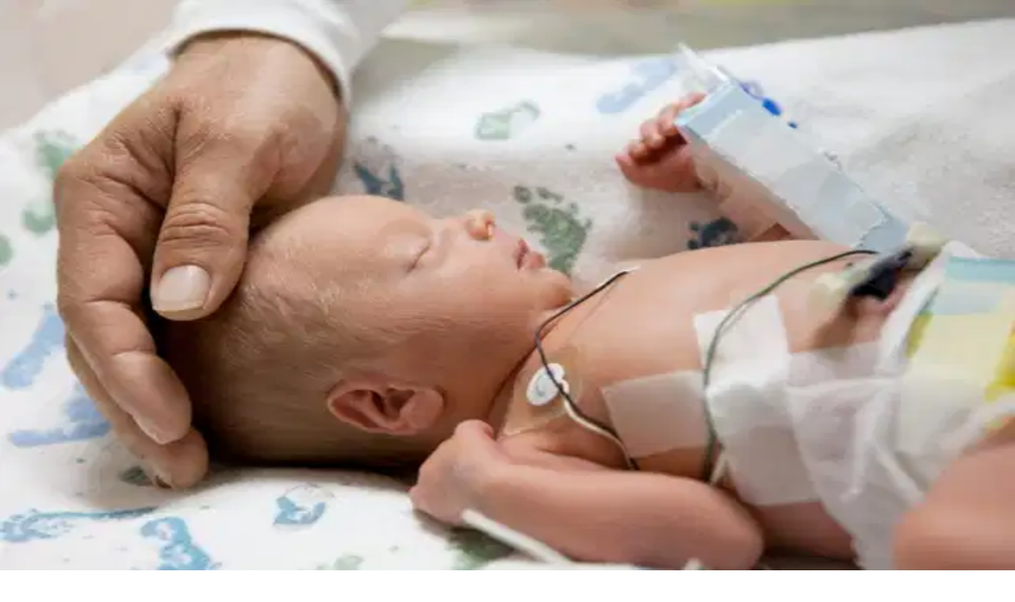

--- FILE ---
content_type: text/javascript
request_url: https://www.her.ie/_next/static/chunks/549-a84f5d865e1edc7e.js
body_size: 11667
content:
(self.webpackChunk_N_E=self.webpackChunk_N_E||[]).push([[549],{272:(e,t,r)=>{"use strict";var n=r(7069),o={childContextTypes:!0,contextType:!0,contextTypes:!0,defaultProps:!0,displayName:!0,getDefaultProps:!0,getDerivedStateFromError:!0,getDerivedStateFromProps:!0,mixins:!0,propTypes:!0,type:!0},i={name:!0,length:!0,prototype:!0,caller:!0,callee:!0,arguments:!0,arity:!0},a={$$typeof:!0,compare:!0,defaultProps:!0,displayName:!0,propTypes:!0,type:!0},s={};function u(e){return n.isMemo(e)?a:s[e.$$typeof]||o}s[n.ForwardRef]={$$typeof:!0,render:!0,defaultProps:!0,displayName:!0,propTypes:!0},s[n.Memo]=a;var l=Object.defineProperty,c=Object.getOwnPropertyNames,d=Object.getOwnPropertySymbols,f=Object.getOwnPropertyDescriptor,p=Object.getPrototypeOf,h=Object.prototype;e.exports=function e(t,r,n){if("string"!=typeof r){if(h){var o=p(r);o&&o!==h&&e(t,o,n)}var a=c(r);d&&(a=a.concat(d(r)));for(var s=u(t),m=u(r),g=0;g<a.length;++g){var y=a[g];if(!i[y]&&!(n&&n[y])&&!(m&&m[y])&&!(s&&s[y])){var b=f(r,y);try{l(t,y,b)}catch(e){}}}}return t}},901:(e,t,r)=>{"use strict";Object.defineProperty(t,"__esModule",{value:!0}),Object.defineProperty(t,"RouterContext",{enumerable:!0,get:function(){return n}});let n=r(3012)._(r(2115)).default.createContext(null)},1193:(e,t)=>{"use strict";function r(e){var t;let{config:r,src:n,width:o,quality:i}=e,a=i||(null==(t=r.qualities)?void 0:t.reduce((e,t)=>Math.abs(t-75)<Math.abs(e-75)?t:e))||75;return r.path+"?url="+encodeURIComponent(n)+"&w="+o+"&q="+a+(n.startsWith("/_next/static/media/"),"")}Object.defineProperty(t,"__esModule",{value:!0}),Object.defineProperty(t,"default",{enumerable:!0,get:function(){return n}}),r.__next_img_default=!0;let n=r},1469:(e,t,r)=>{"use strict";Object.defineProperty(t,"__esModule",{value:!0}),!function(e,t){for(var r in t)Object.defineProperty(e,r,{enumerable:!0,get:t[r]})}(t,{default:function(){return u},getImageProps:function(){return s}});let n=r(3012),o=r(8883),i=r(3063),a=n._(r(1193));function s(e){let{props:t}=(0,o.getImgProps)(e,{defaultLoader:a.default,imgConf:{deviceSizes:[360,414,640,768,1024,1280,1536],imageSizes:[64,96,128,160,192,256,320],path:"/_next/image",loader:"default",dangerouslyAllowSVG:!0,unoptimized:!1}});for(let[e,r]of Object.entries(t))void 0===r&&delete t[e];return{props:t}}let u=i.Image},2464:(e,t,r)=>{"use strict";Object.defineProperty(t,"__esModule",{value:!0}),Object.defineProperty(t,"AmpStateContext",{enumerable:!0,get:function(){return n}});let n=r(3012)._(r(2115)).default.createContext({})},2664:(e,t,r)=>{"use strict";Object.defineProperty(t,"__esModule",{value:!0}),Object.defineProperty(t,"isLocalURL",{enumerable:!0,get:function(){return i}});let n=r(9991),o=r(7102);function i(e){if(!(0,n.isAbsoluteUrl)(e))return!0;try{let t=(0,n.getLocationOrigin)(),r=new URL(e,t);return r.origin===t&&(0,o.hasBasePath)(r.pathname)}catch(e){return!1}}},2757:(e,t,r)=>{"use strict";Object.defineProperty(t,"__esModule",{value:!0}),!function(e,t){for(var r in t)Object.defineProperty(e,r,{enumerable:!0,get:t[r]})}(t,{formatUrl:function(){return i},formatWithValidation:function(){return s},urlObjectKeys:function(){return a}});let n=r(4577)._(r(8859)),o=/https?|ftp|gopher|file/;function i(e){let{auth:t,hostname:r}=e,i=e.protocol||"",a=e.pathname||"",s=e.hash||"",u=e.query||"",l=!1;t=t?encodeURIComponent(t).replace(/%3A/i,":")+"@":"",e.host?l=t+e.host:r&&(l=t+(~r.indexOf(":")?"["+r+"]":r),e.port&&(l+=":"+e.port)),u&&"object"==typeof u&&(u=String(n.urlQueryToSearchParams(u)));let c=e.search||u&&"?"+u||"";return i&&!i.endsWith(":")&&(i+=":"),e.slashes||(!i||o.test(i))&&!1!==l?(l="//"+(l||""),a&&"/"!==a[0]&&(a="/"+a)):l||(l=""),s&&"#"!==s[0]&&(s="#"+s),c&&"?"!==c[0]&&(c="?"+c),""+i+l+(a=a.replace(/[?#]/g,encodeURIComponent))+(c=c.replace("#","%23"))+s}let a=["auth","hash","host","hostname","href","path","pathname","port","protocol","query","search","slashes"];function s(e){return i(e)}},3063:(e,t,r)=>{"use strict";Object.defineProperty(t,"__esModule",{value:!0}),Object.defineProperty(t,"Image",{enumerable:!0,get:function(){return _}});let n=r(3012),o=r(4577),i=r(5155),a=o._(r(2115)),s=n._(r(7650)),u=n._(r(5564)),l=r(8883),c=r(5840),d=r(6752);r(3230);let f=r(901),p=n._(r(1193)),h=r(6654),m={deviceSizes:[360,414,640,768,1024,1280,1536],imageSizes:[64,96,128,160,192,256,320],path:"/_next/image",loader:"default",dangerouslyAllowSVG:!0,unoptimized:!1};function g(e,t,r,n,o,i,a){let s=null==e?void 0:e.src;e&&e["data-loaded-src"]!==s&&(e["data-loaded-src"]=s,("decode"in e?e.decode():Promise.resolve()).catch(()=>{}).then(()=>{if(e.parentElement&&e.isConnected){if("empty"!==t&&o(!0),null==r?void 0:r.current){let t=new Event("load");Object.defineProperty(t,"target",{writable:!1,value:e});let n=!1,o=!1;r.current({...t,nativeEvent:t,currentTarget:e,target:e,isDefaultPrevented:()=>n,isPropagationStopped:()=>o,persist:()=>{},preventDefault:()=>{n=!0,t.preventDefault()},stopPropagation:()=>{o=!0,t.stopPropagation()}})}(null==n?void 0:n.current)&&n.current(e)}}))}function y(e){return a.use?{fetchPriority:e}:{fetchpriority:e}}let b=(0,a.forwardRef)((e,t)=>{let{src:r,srcSet:n,sizes:o,height:s,width:u,decoding:l,className:c,style:d,fetchPriority:f,placeholder:p,loading:m,unoptimized:b,fill:v,onLoadRef:_,onLoadingCompleteRef:O,setBlurComplete:x,setShowAltText:S,sizesInput:j,onLoad:w,onError:P,...C}=e,E=(0,a.useCallback)(e=>{e&&(P&&(e.src=e.src),e.complete&&g(e,p,_,O,x,b,j))},[r,p,_,O,x,P,b,j]),R=(0,h.useMergedRef)(t,E);return(0,i.jsx)("img",{...C,...y(f),loading:m,width:u,height:s,decoding:l,"data-nimg":v?"fill":"1",className:c,style:d,sizes:o,srcSet:n,src:r,ref:R,onLoad:e=>{g(e.currentTarget,p,_,O,x,b,j)},onError:e=>{S(!0),"empty"!==p&&x(!0),P&&P(e)}})});function v(e){let{isAppRouter:t,imgAttributes:r}=e,n={as:"image",imageSrcSet:r.srcSet,imageSizes:r.sizes,crossOrigin:r.crossOrigin,referrerPolicy:r.referrerPolicy,...y(r.fetchPriority)};return t&&s.default.preload?(s.default.preload(r.src,n),null):(0,i.jsx)(u.default,{children:(0,i.jsx)("link",{rel:"preload",href:r.srcSet?void 0:r.src,...n},"__nimg-"+r.src+r.srcSet+r.sizes)})}let _=(0,a.forwardRef)((e,t)=>{let r=(0,a.useContext)(f.RouterContext),n=(0,a.useContext)(d.ImageConfigContext),o=(0,a.useMemo)(()=>{var e;let t=m||n||c.imageConfigDefault,r=[...t.deviceSizes,...t.imageSizes].sort((e,t)=>e-t),o=t.deviceSizes.sort((e,t)=>e-t),i=null==(e=t.qualities)?void 0:e.sort((e,t)=>e-t);return{...t,allSizes:r,deviceSizes:o,qualities:i}},[n]),{onLoad:s,onLoadingComplete:u}=e,h=(0,a.useRef)(s);(0,a.useEffect)(()=>{h.current=s},[s]);let g=(0,a.useRef)(u);(0,a.useEffect)(()=>{g.current=u},[u]);let[y,_]=(0,a.useState)(!1),[O,x]=(0,a.useState)(!1),{props:S,meta:j}=(0,l.getImgProps)(e,{defaultLoader:p.default,imgConf:o,blurComplete:y,showAltText:O});return(0,i.jsxs)(i.Fragment,{children:[(0,i.jsx)(b,{...S,unoptimized:j.unoptimized,placeholder:j.placeholder,fill:j.fill,onLoadRef:h,onLoadingCompleteRef:g,setBlurComplete:_,setShowAltText:x,sizesInput:e.sizes,ref:t}),j.priority?(0,i.jsx)(v,{isAppRouter:!r,imgAttributes:S}):null]})});("function"==typeof t.default||"object"==typeof t.default&&null!==t.default)&&void 0===t.default.__esModule&&(Object.defineProperty(t.default,"__esModule",{value:!0}),Object.assign(t.default,t),e.exports=t.default)},3180:(e,t)=>{"use strict";Object.defineProperty(t,"__esModule",{value:!0}),Object.defineProperty(t,"errorOnce",{enumerable:!0,get:function(){return r}});let r=e=>{}},4676:(e,t,r)=>{"use strict";r.d(t,{A:()=>b});var n=r(2115),o=r(9602),i=r.n(o),a=["sitekey","onChange","theme","type","tabindex","onExpired","onErrored","size","stoken","grecaptcha","badge","hl","isolated"];function s(){return(s=Object.assign?Object.assign.bind():function(e){for(var t=1;t<arguments.length;t++){var r=arguments[t];for(var n in r)Object.prototype.hasOwnProperty.call(r,n)&&(e[n]=r[n])}return e}).apply(this,arguments)}function u(e){if(void 0===e)throw ReferenceError("this hasn't been initialised - super() hasn't been called");return e}function l(e,t){return(l=Object.setPrototypeOf?Object.setPrototypeOf.bind():function(e,t){return e.__proto__=t,e})(e,t)}var c=function(e){function t(){var t;return(t=e.call(this)||this).handleExpired=t.handleExpired.bind(u(t)),t.handleErrored=t.handleErrored.bind(u(t)),t.handleChange=t.handleChange.bind(u(t)),t.handleRecaptchaRef=t.handleRecaptchaRef.bind(u(t)),t}t.prototype=Object.create(e.prototype),t.prototype.constructor=t,l(t,e);var r=t.prototype;return r.getCaptchaFunction=function(e){return this.props.grecaptcha?this.props.grecaptcha.enterprise?this.props.grecaptcha.enterprise[e]:this.props.grecaptcha[e]:null},r.getValue=function(){var e=this.getCaptchaFunction("getResponse");return e&&void 0!==this._widgetId?e(this._widgetId):null},r.getWidgetId=function(){return this.props.grecaptcha&&void 0!==this._widgetId?this._widgetId:null},r.execute=function(){var e=this.getCaptchaFunction("execute");if(e&&void 0!==this._widgetId)return e(this._widgetId);this._executeRequested=!0},r.executeAsync=function(){var e=this;return new Promise(function(t,r){e.executionResolve=t,e.executionReject=r,e.execute()})},r.reset=function(){var e=this.getCaptchaFunction("reset");e&&void 0!==this._widgetId&&e(this._widgetId)},r.forceReset=function(){var e=this.getCaptchaFunction("reset");e&&e()},r.handleExpired=function(){this.props.onExpired?this.props.onExpired():this.handleChange(null)},r.handleErrored=function(){this.props.onErrored&&this.props.onErrored(),this.executionReject&&(this.executionReject(),delete this.executionResolve,delete this.executionReject)},r.handleChange=function(e){this.props.onChange&&this.props.onChange(e),this.executionResolve&&(this.executionResolve(e),delete this.executionReject,delete this.executionResolve)},r.explicitRender=function(){var e=this.getCaptchaFunction("render");if(e&&void 0===this._widgetId){var t=document.createElement("div");this._widgetId=e(t,{sitekey:this.props.sitekey,callback:this.handleChange,theme:this.props.theme,type:this.props.type,tabindex:this.props.tabindex,"expired-callback":this.handleExpired,"error-callback":this.handleErrored,size:this.props.size,stoken:this.props.stoken,hl:this.props.hl,badge:this.props.badge,isolated:this.props.isolated}),this.captcha.appendChild(t)}this._executeRequested&&this.props.grecaptcha&&void 0!==this._widgetId&&(this._executeRequested=!1,this.execute())},r.componentDidMount=function(){this.explicitRender()},r.componentDidUpdate=function(){this.explicitRender()},r.handleRecaptchaRef=function(e){this.captcha=e},r.render=function(){var e=this.props,t=(e.sitekey,e.onChange,e.theme,e.type,e.tabindex,e.onExpired,e.onErrored,e.size,e.stoken,e.grecaptcha,e.badge,e.hl,e.isolated,function(e,t){if(null==e)return{};var r,n,o={},i=Object.keys(e);for(n=0;n<i.length;n++)r=i[n],t.indexOf(r)>=0||(o[r]=e[r]);return o}(e,a));return n.createElement("div",s({},t,{ref:this.handleRecaptchaRef}))},t}(n.Component);c.displayName="ReCAPTCHA",c.propTypes={sitekey:i().string.isRequired,onChange:i().func,grecaptcha:i().object,theme:i().oneOf(["dark","light"]),type:i().oneOf(["image","audio"]),tabindex:i().number,onExpired:i().func,onErrored:i().func,size:i().oneOf(["compact","normal","invisible"]),stoken:i().string,hl:i().string,badge:i().oneOf(["bottomright","bottomleft","inline"]),isolated:i().bool},c.defaultProps={onChange:function(){},theme:"light",type:"image",tabindex:0,size:"normal",badge:"bottomright"};var d=r(272),f=r.n(d);function p(){return(p=Object.assign||function(e){for(var t=1;t<arguments.length;t++){var r=arguments[t];for(var n in r)Object.prototype.hasOwnProperty.call(r,n)&&(e[n]=r[n])}return e}).apply(this,arguments)}var h={},m=0,g="onloadcallback";function y(){return"undefined"!=typeof window&&window.recaptchaOptions||{}}let b=(function(e,t){return t=t||{},function(r){var o=r.displayName||r.name||"Component",a=function(o){function i(e,t){var r;return(r=o.call(this,e,t)||this).state={},r.__scriptURL="",r}i.prototype=Object.create(o.prototype),i.prototype.constructor=i,i.__proto__=o;var a=i.prototype;return a.asyncScriptLoaderGetScriptLoaderID=function(){return this.__scriptLoaderID||(this.__scriptLoaderID="async-script-loader-"+m++),this.__scriptLoaderID},a.setupScriptURL=function(){return this.__scriptURL="function"==typeof e?e():e,this.__scriptURL},a.asyncScriptLoaderHandleLoad=function(e){var t=this;this.setState(e,function(){return t.props.asyncScriptOnLoad&&t.props.asyncScriptOnLoad(t.state)})},a.asyncScriptLoaderTriggerOnScriptLoaded=function(){var e=h[this.__scriptURL];if(!e||!e.loaded)throw Error("Script is not loaded.");for(var r in e.observers)e.observers[r](e);delete window[t.callbackName]},a.componentDidMount=function(){var e=this,r=this.setupScriptURL(),n=this.asyncScriptLoaderGetScriptLoaderID(),o=t,i=o.globalName,a=o.callbackName,s=o.scriptId;if(i&&void 0!==window[i]&&(h[r]={loaded:!0,observers:{}}),h[r]){var u=h[r];return u&&(u.loaded||u.errored)?void this.asyncScriptLoaderHandleLoad(u):void(u.observers[n]=function(t){return e.asyncScriptLoaderHandleLoad(t)})}var l={};l[n]=function(t){return e.asyncScriptLoaderHandleLoad(t)},h[r]={loaded:!1,observers:l};var c=document.createElement("script");for(var d in c.src=r,c.async=!0,t.attributes)c.setAttribute(d,t.attributes[d]);s&&(c.id=s);var f=function(e){if(h[r]){var t=h[r].observers;for(var n in t)e(t[n])&&delete t[n]}};a&&"undefined"!=typeof window&&(window[a]=function(){return e.asyncScriptLoaderTriggerOnScriptLoaded()}),c.onload=function(){var e=h[r];e&&(e.loaded=!0,f(function(t){return!a&&(t(e),!0)}))},c.onerror=function(){var e=h[r];e&&(e.errored=!0,f(function(t){return t(e),!0}))},document.body.appendChild(c)},a.componentWillUnmount=function(){var e=this.__scriptURL;if(!0===t.removeOnUnmount)for(var r=document.getElementsByTagName("script"),n=0;n<r.length;n+=1)r[n].src.indexOf(e)>-1&&r[n].parentNode&&r[n].parentNode.removeChild(r[n]);var o=h[e];o&&(delete o.observers[this.asyncScriptLoaderGetScriptLoaderID()],!0===t.removeOnUnmount&&delete h[e])},a.render=function(){var e=t.globalName,o=this.props,i=(o.asyncScriptOnLoad,o.forwardedRef),a=function(e,t){if(null==e)return{};var r,n,o={},i=Object.keys(e);for(n=0;n<i.length;n++)t.indexOf(r=i[n])>=0||(o[r]=e[r]);return o}(o,["asyncScriptOnLoad","forwardedRef"]);return e&&"undefined"!=typeof window&&(a[e]=void 0!==window[e]?window[e]:void 0),a.ref=i,(0,n.createElement)(r,a)},i}(n.Component),s=(0,n.forwardRef)(function(e,t){return(0,n.createElement)(a,p({},e,{forwardedRef:t}))});return s.displayName="AsyncScriptLoader("+o+")",s.propTypes={asyncScriptOnLoad:i().func},f()(s,r)}})(function(){var e=y(),t=e.useRecaptchaNet?"recaptcha.net":"www.google.com";return e.enterprise?"https://"+t+"/recaptcha/enterprise.js?onload="+g+"&render=explicit":"https://"+t+"/recaptcha/api.js?onload="+g+"&render=explicit"},{callbackName:g,globalName:"grecaptcha",attributes:y().nonce?{nonce:y().nonce}:{}})(c)},5028:(e,t,r)=>{"use strict";r.d(t,{default:()=>o.a});var n=r(6645),o=r.n(n)},5029:(e,t,r)=>{"use strict";Object.defineProperty(t,"__esModule",{value:!0}),Object.defineProperty(t,"default",{enumerable:!0,get:function(){return a}});let n=r(2115),o=n.useLayoutEffect,i=n.useEffect;function a(e){let{headManager:t,reduceComponentsToState:r}=e;function a(){if(t&&t.mountedInstances){let o=n.Children.toArray(Array.from(t.mountedInstances).filter(Boolean));t.updateHead(r(o,e))}}return o(()=>{var r;return null==t||null==(r=t.mountedInstances)||r.add(e.children),()=>{var r;null==t||null==(r=t.mountedInstances)||r.delete(e.children)}}),o(()=>(t&&(t._pendingUpdate=a),()=>{t&&(t._pendingUpdate=a)})),i(()=>(t&&t._pendingUpdate&&(t._pendingUpdate(),t._pendingUpdate=null),()=>{t&&t._pendingUpdate&&(t._pendingUpdate(),t._pendingUpdate=null)})),null}},5100:(e,t)=>{"use strict";function r(e){let{widthInt:t,heightInt:r,blurWidth:n,blurHeight:o,blurDataURL:i,objectFit:a}=e,s=n?40*n:t,u=o?40*o:r,l=s&&u?"viewBox='0 0 "+s+" "+u+"'":"";return"%3Csvg xmlns='http://www.w3.org/2000/svg' "+l+"%3E%3Cfilter id='b' color-interpolation-filters='sRGB'%3E%3CfeGaussianBlur stdDeviation='20'/%3E%3CfeColorMatrix values='1 0 0 0 0 0 1 0 0 0 0 0 1 0 0 0 0 0 100 -1' result='s'/%3E%3CfeFlood x='0' y='0' width='100%25' height='100%25'/%3E%3CfeComposite operator='out' in='s'/%3E%3CfeComposite in2='SourceGraphic'/%3E%3CfeGaussianBlur stdDeviation='20'/%3E%3C/filter%3E%3Cimage width='100%25' height='100%25' x='0' y='0' preserveAspectRatio='"+(l?"none":"contain"===a?"xMidYMid":"cover"===a?"xMidYMid slice":"none")+"' style='filter: url(%23b);' href='"+i+"'/%3E%3C/svg%3E"}Object.defineProperty(t,"__esModule",{value:!0}),Object.defineProperty(t,"getImageBlurSvg",{enumerable:!0,get:function(){return r}})},5564:(e,t,r)=>{"use strict";var n=r(9509);Object.defineProperty(t,"__esModule",{value:!0}),!function(e,t){for(var r in t)Object.defineProperty(e,r,{enumerable:!0,get:t[r]})}(t,{default:function(){return g},defaultHead:function(){return f}});let o=r(3012),i=r(4577),a=r(5155),s=i._(r(2115)),u=o._(r(5029)),l=r(2464),c=r(2830),d=r(7544);function f(e){void 0===e&&(e=!1);let t=[(0,a.jsx)("meta",{charSet:"utf-8"},"charset")];return e||t.push((0,a.jsx)("meta",{name:"viewport",content:"width=device-width"},"viewport")),t}function p(e,t){return"string"==typeof t||"number"==typeof t?e:t.type===s.default.Fragment?e.concat(s.default.Children.toArray(t.props.children).reduce((e,t)=>"string"==typeof t||"number"==typeof t?e:e.concat(t),[])):e.concat(t)}r(3230);let h=["name","httpEquiv","charSet","itemProp"];function m(e,t){let{inAmpMode:r}=t;return e.reduce(p,[]).reverse().concat(f(r).reverse()).filter(function(){let e=new Set,t=new Set,r=new Set,n={};return o=>{let i=!0,a=!1;if(o.key&&"number"!=typeof o.key&&o.key.indexOf("$")>0){a=!0;let t=o.key.slice(o.key.indexOf("$")+1);e.has(t)?i=!1:e.add(t)}switch(o.type){case"title":case"base":t.has(o.type)?i=!1:t.add(o.type);break;case"meta":for(let e=0,t=h.length;e<t;e++){let t=h[e];if(o.props.hasOwnProperty(t))if("charSet"===t)r.has(t)?i=!1:r.add(t);else{let e=o.props[t],r=n[t]||new Set;("name"!==t||!a)&&r.has(e)?i=!1:(r.add(e),n[t]=r)}}}return i}}()).reverse().map((e,t)=>{let o=e.key||t;if(n.env.__NEXT_OPTIMIZE_FONTS&&!r&&"link"===e.type&&e.props.href&&["https://fonts.googleapis.com/css","https://use.typekit.net/"].some(t=>e.props.href.startsWith(t))){let t={...e.props||{}};return t["data-href"]=t.href,t.href=void 0,t["data-optimized-fonts"]=!0,s.default.cloneElement(e,t)}return s.default.cloneElement(e,{key:o})})}let g=function(e){let{children:t}=e,r=(0,s.useContext)(l.AmpStateContext),n=(0,s.useContext)(c.HeadManagerContext);return(0,a.jsx)(u.default,{reduceComponentsToState:m,headManager:n,inAmpMode:(0,d.isInAmpMode)(r),children:t})};("function"==typeof t.default||"object"==typeof t.default&&null!==t.default)&&void 0===t.default.__esModule&&(Object.defineProperty(t.default,"__esModule",{value:!0}),Object.assign(t.default,t),e.exports=t.default)},5686:(e,t,r)=>{"use strict";var n=r(9897);function o(){}function i(){}i.resetWarningCache=o,e.exports=function(){function e(e,t,r,o,i,a){if(a!==n){var s=Error("Calling PropTypes validators directly is not supported by the `prop-types` package. Use PropTypes.checkPropTypes() to call them. Read more at http://fb.me/use-check-prop-types");throw s.name="Invariant Violation",s}}function t(){return e}e.isRequired=e;var r={array:e,bigint:e,bool:e,func:e,number:e,object:e,string:e,symbol:e,any:e,arrayOf:t,element:e,elementType:e,instanceOf:t,node:e,objectOf:t,oneOf:t,oneOfType:t,shape:t,exact:t,checkPropTypes:i,resetWarningCache:o};return r.PropTypes=r,r}},5840:(e,t)=>{"use strict";Object.defineProperty(t,"__esModule",{value:!0}),!function(e,t){for(var r in t)Object.defineProperty(e,r,{enumerable:!0,get:t[r]})}(t,{VALID_LOADERS:function(){return r},imageConfigDefault:function(){return n}});let r=["default","imgix","cloudinary","akamai","custom"],n={deviceSizes:[640,750,828,1080,1200,1920,2048,3840],imageSizes:[16,32,48,64,96,128,256,384],path:"/_next/image",loader:"default",loaderFile:"",domains:[],disableStaticImages:!1,minimumCacheTTL:60,formats:["image/webp"],dangerouslyAllowSVG:!1,contentSecurityPolicy:"script-src 'none'; frame-src 'none'; sandbox;",contentDispositionType:"attachment",localPatterns:void 0,remotePatterns:[],qualities:void 0,unoptimized:!1}},6645:(e,t,r)=>{"use strict";Object.defineProperty(t,"__esModule",{value:!0}),Object.defineProperty(t,"default",{enumerable:!0,get:function(){return o}});let n=r(3012)._(r(7357));function o(e,t){var r;let o={};"function"==typeof e&&(o.loader=e);let i={...o,...t};return(0,n.default)({...i,modules:null==(r=i.loadableGenerated)?void 0:r.modules})}("function"==typeof t.default||"object"==typeof t.default&&null!==t.default)&&void 0===t.default.__esModule&&(Object.defineProperty(t.default,"__esModule",{value:!0}),Object.assign(t.default,t),e.exports=t.default)},6654:(e,t,r)=>{"use strict";Object.defineProperty(t,"__esModule",{value:!0}),Object.defineProperty(t,"useMergedRef",{enumerable:!0,get:function(){return o}});let n=r(2115);function o(e,t){let r=(0,n.useRef)(null),o=(0,n.useRef)(null);return(0,n.useCallback)(n=>{if(null===n){let e=r.current;e&&(r.current=null,e());let t=o.current;t&&(o.current=null,t())}else e&&(r.current=i(e,n)),t&&(o.current=i(t,n))},[e,t])}function i(e,t){if("function"!=typeof e)return e.current=t,()=>{e.current=null};{let r=e(t);return"function"==typeof r?r:()=>e(null)}}("function"==typeof t.default||"object"==typeof t.default&&null!==t.default)&&void 0===t.default.__esModule&&(Object.defineProperty(t.default,"__esModule",{value:!0}),Object.assign(t.default,t),e.exports=t.default)},6752:(e,t,r)=>{"use strict";Object.defineProperty(t,"__esModule",{value:!0}),Object.defineProperty(t,"ImageConfigContext",{enumerable:!0,get:function(){return i}});let n=r(3012)._(r(2115)),o=r(5840),i=n.default.createContext(o.imageConfigDefault)},6766:(e,t,r)=>{"use strict";r.d(t,{default:()=>o.a});var n=r(1469),o=r.n(n)},6874:(e,t,r)=>{"use strict";Object.defineProperty(t,"__esModule",{value:!0}),!function(e,t){for(var r in t)Object.defineProperty(e,r,{enumerable:!0,get:t[r]})}(t,{default:function(){return g},useLinkStatus:function(){return b}});let n=r(4577),o=r(5155),i=n._(r(2115)),a=r(2757),s=r(5227),u=r(9818),l=r(6654),c=r(9991),d=r(5929);r(3230);let f=r(4930),p=r(2664),h=r(6634);function m(e){return"string"==typeof e?e:(0,a.formatUrl)(e)}function g(e){let t,r,n,[a,g]=(0,i.useOptimistic)(f.IDLE_LINK_STATUS),b=(0,i.useRef)(null),{href:v,as:_,children:O,prefetch:x=null,passHref:S,replace:j,shallow:w,scroll:P,onClick:C,onMouseEnter:E,onTouchStart:R,legacyBehavior:L=!1,onNavigate:M,ref:I,unstable_dynamicOnHover:T,...k}=e;t=O,L&&("string"==typeof t||"number"==typeof t)&&(t=(0,o.jsx)("a",{children:t}));let N=i.default.useContext(s.AppRouterContext),A=!1!==x,z=null===x?u.PrefetchKind.AUTO:u.PrefetchKind.FULL,{href:D,as:U}=i.default.useMemo(()=>{let e=m(v);return{href:e,as:_?m(_):e}},[v,_]);L&&(r=i.default.Children.only(t));let F=L?r&&"object"==typeof r&&r.ref:I,$=i.default.useCallback(e=>(null!==N&&(b.current=(0,f.mountLinkInstance)(e,D,N,z,A,g)),()=>{b.current&&((0,f.unmountLinkForCurrentNavigation)(b.current),b.current=null),(0,f.unmountPrefetchableInstance)(e)}),[A,D,N,z,g]),B={ref:(0,l.useMergedRef)($,F),onClick(e){L||"function"!=typeof C||C(e),L&&r.props&&"function"==typeof r.props.onClick&&r.props.onClick(e),N&&(e.defaultPrevented||function(e,t,r,n,o,a,s){let{nodeName:u}=e.currentTarget;if(!("A"===u.toUpperCase()&&function(e){let t=e.currentTarget.getAttribute("target");return t&&"_self"!==t||e.metaKey||e.ctrlKey||e.shiftKey||e.altKey||e.nativeEvent&&2===e.nativeEvent.which}(e)||e.currentTarget.hasAttribute("download"))){if(!(0,p.isLocalURL)(t)){o&&(e.preventDefault(),location.replace(t));return}e.preventDefault(),i.default.startTransition(()=>{if(s){let e=!1;if(s({preventDefault:()=>{e=!0}}),e)return}(0,h.dispatchNavigateAction)(r||t,o?"replace":"push",null==a||a,n.current)})}}(e,D,U,b,j,P,M))},onMouseEnter(e){L||"function"!=typeof E||E(e),L&&r.props&&"function"==typeof r.props.onMouseEnter&&r.props.onMouseEnter(e),N&&A&&(0,f.onNavigationIntent)(e.currentTarget,!0===T)},onTouchStart:function(e){L||"function"!=typeof R||R(e),L&&r.props&&"function"==typeof r.props.onTouchStart&&r.props.onTouchStart(e),N&&A&&(0,f.onNavigationIntent)(e.currentTarget,!0===T)}};return(0,c.isAbsoluteUrl)(U)?B.href=U:L&&!S&&("a"!==r.type||"href"in r.props)||(B.href=(0,d.addBasePath)(U)),n=L?i.default.cloneElement(r,B):(0,o.jsx)("a",{...k,...B,children:t}),(0,o.jsx)(y.Provider,{value:a,children:n})}r(3180);let y=(0,i.createContext)(f.IDLE_LINK_STATUS),b=()=>(0,i.useContext)(y);("function"==typeof t.default||"object"==typeof t.default&&null!==t.default)&&void 0===t.default.__esModule&&(Object.defineProperty(t.default,"__esModule",{value:!0}),Object.assign(t.default,t),e.exports=t.default)},7069:(e,t,r)=>{"use strict";e.exports=r(8233)},7357:(e,t,r)=>{"use strict";Object.defineProperty(t,"__esModule",{value:!0}),Object.defineProperty(t,"default",{enumerable:!0,get:function(){return u}});let n=r(5155),o=r(2115),i=r(2146);function a(e){return{default:e&&"default"in e?e.default:e}}r(255);let s={loader:()=>Promise.resolve(a(()=>null)),loading:null,ssr:!0},u=function(e){let t={...s,...e},r=(0,o.lazy)(()=>t.loader().then(a)),u=t.loading;function l(e){let a=u?(0,n.jsx)(u,{isLoading:!0,pastDelay:!0,error:null}):null,s=!t.ssr||!!t.loading,l=s?o.Suspense:o.Fragment,c=t.ssr?(0,n.jsxs)(n.Fragment,{children:[null,(0,n.jsx)(r,{...e})]}):(0,n.jsx)(i.BailoutToCSR,{reason:"next/dynamic",children:(0,n.jsx)(r,{...e})});return(0,n.jsx)(l,{...s?{fallback:a}:{},children:c})}return l.displayName="LoadableComponent",l}},7544:(e,t)=>{"use strict";function r(e){let{ampFirst:t=!1,hybrid:r=!1,hasQuery:n=!1}=void 0===e?{}:e;return t||r&&n}Object.defineProperty(t,"__esModule",{value:!0}),Object.defineProperty(t,"isInAmpMode",{enumerable:!0,get:function(){return r}})},8233:(e,t)=>{"use strict";var r="function"==typeof Symbol&&Symbol.for,n=r?Symbol.for("react.element"):60103,o=r?Symbol.for("react.portal"):60106,i=r?Symbol.for("react.fragment"):60107,a=r?Symbol.for("react.strict_mode"):60108,s=r?Symbol.for("react.profiler"):60114,u=r?Symbol.for("react.provider"):60109,l=r?Symbol.for("react.context"):60110,c=r?Symbol.for("react.async_mode"):60111,d=r?Symbol.for("react.concurrent_mode"):60111,f=r?Symbol.for("react.forward_ref"):60112,p=r?Symbol.for("react.suspense"):60113,h=r?Symbol.for("react.suspense_list"):60120,m=r?Symbol.for("react.memo"):60115,g=r?Symbol.for("react.lazy"):60116,y=r?Symbol.for("react.block"):60121,b=r?Symbol.for("react.fundamental"):60117,v=r?Symbol.for("react.responder"):60118,_=r?Symbol.for("react.scope"):60119;function O(e){if("object"==typeof e&&null!==e){var t=e.$$typeof;switch(t){case n:switch(e=e.type){case c:case d:case i:case s:case a:case p:return e;default:switch(e=e&&e.$$typeof){case l:case f:case g:case m:case u:return e;default:return t}}case o:return t}}}function x(e){return O(e)===d}t.AsyncMode=c,t.ConcurrentMode=d,t.ContextConsumer=l,t.ContextProvider=u,t.Element=n,t.ForwardRef=f,t.Fragment=i,t.Lazy=g,t.Memo=m,t.Portal=o,t.Profiler=s,t.StrictMode=a,t.Suspense=p,t.isAsyncMode=function(e){return x(e)||O(e)===c},t.isConcurrentMode=x,t.isContextConsumer=function(e){return O(e)===l},t.isContextProvider=function(e){return O(e)===u},t.isElement=function(e){return"object"==typeof e&&null!==e&&e.$$typeof===n},t.isForwardRef=function(e){return O(e)===f},t.isFragment=function(e){return O(e)===i},t.isLazy=function(e){return O(e)===g},t.isMemo=function(e){return O(e)===m},t.isPortal=function(e){return O(e)===o},t.isProfiler=function(e){return O(e)===s},t.isStrictMode=function(e){return O(e)===a},t.isSuspense=function(e){return O(e)===p},t.isValidElementType=function(e){return"string"==typeof e||"function"==typeof e||e===i||e===d||e===s||e===a||e===p||e===h||"object"==typeof e&&null!==e&&(e.$$typeof===g||e.$$typeof===m||e.$$typeof===u||e.$$typeof===l||e.$$typeof===f||e.$$typeof===b||e.$$typeof===v||e.$$typeof===_||e.$$typeof===y)},t.typeOf=O},8859:(e,t)=>{"use strict";function r(e){let t={};for(let[r,n]of e.entries()){let e=t[r];void 0===e?t[r]=n:Array.isArray(e)?e.push(n):t[r]=[e,n]}return t}function n(e){return"string"==typeof e?e:("number"!=typeof e||isNaN(e))&&"boolean"!=typeof e?"":String(e)}function o(e){let t=new URLSearchParams;for(let[r,o]of Object.entries(e))if(Array.isArray(o))for(let e of o)t.append(r,n(e));else t.set(r,n(o));return t}function i(e){for(var t=arguments.length,r=Array(t>1?t-1:0),n=1;n<t;n++)r[n-1]=arguments[n];for(let t of r){for(let r of t.keys())e.delete(r);for(let[r,n]of t.entries())e.append(r,n)}return e}Object.defineProperty(t,"__esModule",{value:!0}),!function(e,t){for(var r in t)Object.defineProperty(e,r,{enumerable:!0,get:t[r]})}(t,{assign:function(){return i},searchParamsToUrlQuery:function(){return r},urlQueryToSearchParams:function(){return o}})},8883:(e,t,r)=>{"use strict";Object.defineProperty(t,"__esModule",{value:!0}),Object.defineProperty(t,"getImgProps",{enumerable:!0,get:function(){return u}}),r(3230);let n=r(5100),o=r(5840),i=["-moz-initial","fill","none","scale-down",void 0];function a(e){return void 0!==e.default}function s(e){return void 0===e?e:"number"==typeof e?Number.isFinite(e)?e:NaN:"string"==typeof e&&/^[0-9]+$/.test(e)?parseInt(e,10):NaN}function u(e,t){var r,u;let l,c,d,{src:f,sizes:p,unoptimized:h=!1,priority:m=!1,loading:g,className:y,quality:b,width:v,height:_,fill:O=!1,style:x,overrideSrc:S,onLoad:j,onLoadingComplete:w,placeholder:P="empty",blurDataURL:C,fetchPriority:E,decoding:R="async",layout:L,objectFit:M,objectPosition:I,lazyBoundary:T,lazyRoot:k,...N}=e,{imgConf:A,showAltText:z,blurComplete:D,defaultLoader:U}=t,F=A||o.imageConfigDefault;if("allSizes"in F)l=F;else{let e=[...F.deviceSizes,...F.imageSizes].sort((e,t)=>e-t),t=F.deviceSizes.sort((e,t)=>e-t),n=null==(r=F.qualities)?void 0:r.sort((e,t)=>e-t);l={...F,allSizes:e,deviceSizes:t,qualities:n}}if(void 0===U)throw Object.defineProperty(Error("images.loaderFile detected but the file is missing default export.\nRead more: https://nextjs.org/docs/messages/invalid-images-config"),"__NEXT_ERROR_CODE",{value:"E163",enumerable:!1,configurable:!0});let $=N.loader||U;delete N.loader,delete N.srcSet;let B="__next_img_default"in $;if(B){if("custom"===l.loader)throw Object.defineProperty(Error('Image with src "'+f+'" is missing "loader" prop.\nRead more: https://nextjs.org/docs/messages/next-image-missing-loader'),"__NEXT_ERROR_CODE",{value:"E252",enumerable:!1,configurable:!0})}else{let e=$;$=t=>{let{config:r,...n}=t;return e(n)}}if(L){"fill"===L&&(O=!0);let e={intrinsic:{maxWidth:"100%",height:"auto"},responsive:{width:"100%",height:"auto"}}[L];e&&(x={...x,...e});let t={responsive:"100vw",fill:"100vw"}[L];t&&!p&&(p=t)}let W="",q=s(v),G=s(_);if((u=f)&&"object"==typeof u&&(a(u)||void 0!==u.src)){let e=a(f)?f.default:f;if(!e.src)throw Object.defineProperty(Error("An object should only be passed to the image component src parameter if it comes from a static image import. It must include src. Received "+JSON.stringify(e)),"__NEXT_ERROR_CODE",{value:"E460",enumerable:!1,configurable:!0});if(!e.height||!e.width)throw Object.defineProperty(Error("An object should only be passed to the image component src parameter if it comes from a static image import. It must include height and width. Received "+JSON.stringify(e)),"__NEXT_ERROR_CODE",{value:"E48",enumerable:!1,configurable:!0});if(c=e.blurWidth,d=e.blurHeight,C=C||e.blurDataURL,W=e.src,!O)if(q||G){if(q&&!G){let t=q/e.width;G=Math.round(e.height*t)}else if(!q&&G){let t=G/e.height;q=Math.round(e.width*t)}}else q=e.width,G=e.height}let H=!m&&("lazy"===g||void 0===g);(!(f="string"==typeof f?f:W)||f.startsWith("data:")||f.startsWith("blob:"))&&(h=!0,H=!1),l.unoptimized&&(h=!0),B&&!l.dangerouslyAllowSVG&&f.split("?",1)[0].endsWith(".svg")&&(h=!0);let V=s(b),K=Object.assign(O?{position:"absolute",height:"100%",width:"100%",left:0,top:0,right:0,bottom:0,objectFit:M,objectPosition:I}:{},z?{}:{color:"transparent"},x),X=D||"empty"===P?null:"blur"===P?'url("data:image/svg+xml;charset=utf-8,'+(0,n.getImageBlurSvg)({widthInt:q,heightInt:G,blurWidth:c,blurHeight:d,blurDataURL:C||"",objectFit:K.objectFit})+'")':'url("'+P+'")',J=i.includes(K.objectFit)?"fill"===K.objectFit?"100% 100%":"cover":K.objectFit,Q=X?{backgroundSize:J,backgroundPosition:K.objectPosition||"50% 50%",backgroundRepeat:"no-repeat",backgroundImage:X}:{},Y=function(e){let{config:t,src:r,unoptimized:n,width:o,quality:i,sizes:a,loader:s}=e;if(n)return{src:r,srcSet:void 0,sizes:void 0};let{widths:u,kind:l}=function(e,t,r){let{deviceSizes:n,allSizes:o}=e;if(r){let e=/(^|\s)(1?\d?\d)vw/g,t=[];for(let n;n=e.exec(r);)t.push(parseInt(n[2]));if(t.length){let e=.01*Math.min(...t);return{widths:o.filter(t=>t>=n[0]*e),kind:"w"}}return{widths:o,kind:"w"}}return"number"!=typeof t?{widths:n,kind:"w"}:{widths:[...new Set([t,2*t].map(e=>o.find(t=>t>=e)||o[o.length-1]))],kind:"x"}}(t,o,a),c=u.length-1;return{sizes:a||"w"!==l?a:"100vw",srcSet:u.map((e,n)=>s({config:t,src:r,quality:i,width:e})+" "+("w"===l?e:n+1)+l).join(", "),src:s({config:t,src:r,quality:i,width:u[c]})}}({config:l,src:f,unoptimized:h,width:q,quality:V,sizes:p,loader:$});return{props:{...N,loading:H?"lazy":g,fetchPriority:E,width:q,height:G,decoding:R,className:y,style:{...K,...Q},sizes:Y.sizes,srcSet:Y.srcSet,src:S||Y.src},meta:{unoptimized:h,priority:m,placeholder:P,fill:O}}}},9602:(e,t,r)=>{e.exports=r(5686)()},9897:e=>{"use strict";e.exports="SECRET_DO_NOT_PASS_THIS_OR_YOU_WILL_BE_FIRED"},9991:(e,t)=>{"use strict";Object.defineProperty(t,"__esModule",{value:!0}),!function(e,t){for(var r in t)Object.defineProperty(e,r,{enumerable:!0,get:t[r]})}(t,{DecodeError:function(){return h},MiddlewareNotFoundError:function(){return b},MissingStaticPage:function(){return y},NormalizeError:function(){return m},PageNotFoundError:function(){return g},SP:function(){return f},ST:function(){return p},WEB_VITALS:function(){return r},execOnce:function(){return n},getDisplayName:function(){return u},getLocationOrigin:function(){return a},getURL:function(){return s},isAbsoluteUrl:function(){return i},isResSent:function(){return l},loadGetInitialProps:function(){return d},normalizeRepeatedSlashes:function(){return c},stringifyError:function(){return v}});let r=["CLS","FCP","FID","INP","LCP","TTFB"];function n(e){let t,r=!1;return function(){for(var n=arguments.length,o=Array(n),i=0;i<n;i++)o[i]=arguments[i];return r||(r=!0,t=e(...o)),t}}let o=/^[a-zA-Z][a-zA-Z\d+\-.]*?:/,i=e=>o.test(e);function a(){let{protocol:e,hostname:t,port:r}=window.location;return e+"//"+t+(r?":"+r:"")}function s(){let{href:e}=window.location,t=a();return e.substring(t.length)}function u(e){return"string"==typeof e?e:e.displayName||e.name||"Unknown"}function l(e){return e.finished||e.headersSent}function c(e){let t=e.split("?");return t[0].replace(/\\/g,"/").replace(/\/\/+/g,"/")+(t[1]?"?"+t.slice(1).join("?"):"")}async function d(e,t){let r=t.res||t.ctx&&t.ctx.res;if(!e.getInitialProps)return t.ctx&&t.Component?{pageProps:await d(t.Component,t.ctx)}:{};let n=await e.getInitialProps(t);if(r&&l(r))return n;if(!n)throw Object.defineProperty(Error('"'+u(e)+'.getInitialProps()" should resolve to an object. But found "'+n+'" instead.'),"__NEXT_ERROR_CODE",{value:"E394",enumerable:!1,configurable:!0});return n}let f="undefined"!=typeof performance,p=f&&["mark","measure","getEntriesByName"].every(e=>"function"==typeof performance[e]);class h extends Error{}class m extends Error{}class g extends Error{constructor(e){super(),this.code="ENOENT",this.name="PageNotFoundError",this.message="Cannot find module for page: "+e}}class y extends Error{constructor(e,t){super(),this.message="Failed to load static file for page: "+e+" "+t}}class b extends Error{constructor(){super(),this.code="ENOENT",this.message="Cannot find the middleware module"}}function v(e){return JSON.stringify({message:e.message,stack:e.stack})}}}]);

--- FILE ---
content_type: text/x-component
request_url: https://www.her.ie/author/sue-murphy?_rsc=ob5sm
body_size: 49
content:
0:{"b":"iCLyB4ldfAj5CyGQYSSVJ","f":[["children","author",["author",{"children":[["slug","sue-murphy","c"],{"children":["__PAGE__",{}]}]}],null,[null,null],false]],"S":false}


--- FILE ---
content_type: application/javascript; charset=utf-8
request_url: https://fundingchoicesmessages.google.com/f/AGSKWxUnfDt8AsMLYMs-C2aA-kRqIPHhX9yraPSJhuCa9CEphswTm6FLkQUnGadzjqo1w9pq5um-WJrUXS-mX3l3404Nrks3Xm9Ku0Rat6SZIJVFcEo3fTZrILyPlOWBQvEGWyu5-T6e5IfAKrVfxrWRLBUVkjit6le4SkhF6uF-uw-rypORQ1dPsqTNxWXI/_/ad_script_-Skyscraper-Ad..php?zoneid=/googlead-/ban_ad.
body_size: -1293
content:
window['7f3c7085-2999-4b9d-a05f-444000720e14'] = true;